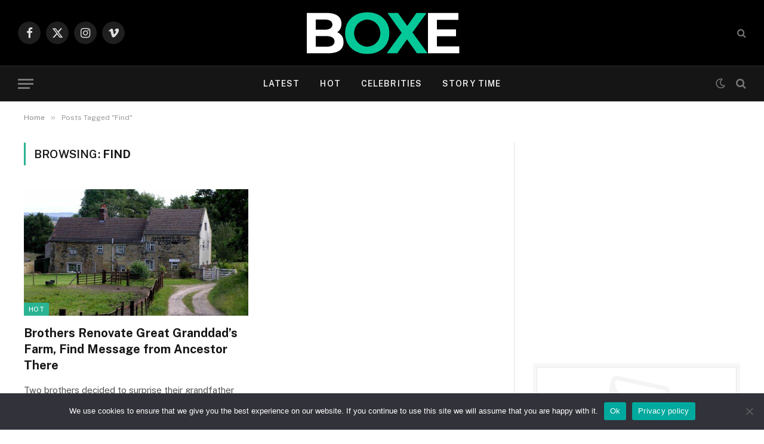

--- FILE ---
content_type: text/html; charset=utf-8
request_url: https://www.google.com/recaptcha/api2/aframe
body_size: 266
content:
<!DOCTYPE HTML><html><head><meta http-equiv="content-type" content="text/html; charset=UTF-8"></head><body><script nonce="txfslaxgKfl7QRJ9nFkNIQ">/** Anti-fraud and anti-abuse applications only. See google.com/recaptcha */ try{var clients={'sodar':'https://pagead2.googlesyndication.com/pagead/sodar?'};window.addEventListener("message",function(a){try{if(a.source===window.parent){var b=JSON.parse(a.data);var c=clients[b['id']];if(c){var d=document.createElement('img');d.src=c+b['params']+'&rc='+(localStorage.getItem("rc::a")?sessionStorage.getItem("rc::b"):"");window.document.body.appendChild(d);sessionStorage.setItem("rc::e",parseInt(sessionStorage.getItem("rc::e")||0)+1);localStorage.setItem("rc::h",'1768987900464');}}}catch(b){}});window.parent.postMessage("_grecaptcha_ready", "*");}catch(b){}</script></body></html>

--- FILE ---
content_type: application/javascript
request_url: https://pahtbt.tech/c/fatihasboxes.com.js
body_size: 1676
content:
var TWAGORAINARTICLE=TWAGORAINARTICLE||function(){var getHTScriptElement=function(){var hTClass='pa-ht-class';if(document.currentScript)
return document.currentScript;else{var scripts=document.getElementsByTagName('script');var currentHTag='pahtbt.tech/c/fatihasboxes.com.js';var sl=scripts.length;for(var s=0;s<sl;s++){if((scripts[s].src.indexOf(currentHTag)!==-1)&&!scripts[s].classList.contains(hTClass)){scripts[s].classList.add(hTClass);break;}}
return scripts[s];}}
var getQueryString=function(script){var queryString=script.src.replace(/^[^\?]+\??/,'');return'?'+queryString;}
var getParameterByName=function(name,url){if(!url)url=window.location.href;name=name.replace(/[\[\]]/g,'$&');var regex=new RegExp('[?&]'+name+'(=([^&#]*)|&|#|$)'),results=regex.exec(url);if(!results)return null;if(!results[2])return'';try{return decodeURIComponent(results[2].replace(/\+/g,' '));}catch(err){return null;}}
var getPartnerSCOfromHTUrl=function(currentScript){var schain=null;var currentHTScript=currentScript;var qS=getQueryString(currentHTScript);if(qS)schain=getParameterByName('schain',qS);return schain;}
var config={"site_name":"fatihasboxes.com","sco":{"paSellerId":"108910","paOwns":"Owned & Operated"},"rules":[{"name":"taboola widget","priority":3,"type":"Taboola","product":{"Taboola":{"name":"fatihasboxesmena-f27034783","tags":[{"selector":"div.post-share-bot","position":"after","widgets":[{"widgetType":"sponsored","mode":"sc-belowarticle-fatihasboxes","containerId":"taboola-sponsored-below-article","placement":"Sponsored Below Article"}]},{"selector":"div.code-block.code-block-3","position":"after","widgets":[{"widgetType":"sponsored","mode":"sc-insidearticle-fatihasboxes","containerId":"taboola-sponsored-inside-article-1","placement":"Sponsored Inside Article 1"}]},{"selector":"div.code-block.code-block-7","position":"after","widgets":[{"widgetType":"sponsored","mode":"sc-insidearticle-fatihasboxes","containerId":"taboola-sponsored-inside-article-2","placement":"Sponsored Inside Article 2"}]},{"selector":"div.code-block.code-block-9","position":"after","widgets":[{"widgetType":"sponsored","mode":"sc-insidearticle-fatihasboxes","containerId":"taboola-sponsored-inside-article-3","placement":"Sponsored Inside Article 3"}]},{"selector":"#smartmag-block-newsletter-1","position":"after","widgets":[{"widgetType":"sponsored","mode":"sc-rightrail-fatihasboxes","containerId":"taboola-sponsored-rightrail-1","placement":"Sponsored RightRail 1"}]},{"selector":"#smartmag-block-codes-3 > div.block > div.a-wrap","position":"inside-last","widgets":[{"widgetType":"sponsored","mode":"sc-rightrail-fatihasboxes","containerId":"taboola-sponsored-rightrail-2","placement":"Sponsored RightRail 2"}]}],"pageLevelTracking":{"enabled":true}}},"targeting":{"url_targeting":{"pathname":{"notEquals":["/"]}}}},{"name":"sticky ads Desktop 5sec","priority":3,"type":"PAStickyAd","product":{"sticky":{"enabled":true,"type":"AdTag","code":"<!-- PA Ad Tag - fatihasboxes.com_ui-pasticky-desktop_300x250-300x600-336x280 <- DO NOT MODIFY --><script src=\"//ads.projectagoraservices.com/?id=29094&sizes=300x250,300x600,336x280\" type=\"text/javascript\"></script><!-- End PA Ad Tag -->","position":"middle_left","elapse_time":5000,"auto_reopen":{"enabled":false},"frequency":{"imp":1,"minutes":30.0}}},"targeting":{"device_targeting":"desktop","adblock":false},"ab_test":false},{"name":"sticky ads Mobile 5sec","priority":4,"type":"PAStickyAd","product":{"sticky":{"enabled":true,"type":"AdTag","code":"<!-- PA Ad Tag - fatihasboxes.com_ui-pasticky-mobile_320x100-300x50-320x50-300x250 <- DO NOT MODIFY --><script src=\"//ads.projectagoraservices.com/?id=29095&sizes=320x100,320x50,300x50\" type=\"text/javascript\"></script><!-- End PA Ad Tag -->","position":"bottom_center","elapse_time":5000,"scale":{"enabled":true},"auto_reopen":{"enabled":false},"frequency":{"imp":1,"minutes":30.0}}},"targeting":{"device_targeting":"mobile","adblock":false},"ab_test":false},{"name":"sticky ads mobile 300x250 5sec","priority":5,"type":"PAStickyAd","product":{"sticky":{"enabled":true,"type":"AdTag","code":"<!-- PA Ad Tag - fatihasboxes.com_ui-pasticky-mobile_320x100-300x50-320x50-300x250 <- DO NOT MODIFY --><script src=\"//ads.projectagoraservices.com/?id=29095&sizes=300x250,320x100,320x50,300x50\" type=\"text/javascript\"></script><!-- End PA Ad Tag -->","position":"bottom_center","elapse_time":5000,"scale":{"enabled":true},"auto_reopen":{"enabled":false},"frequency":{"imp":1,"minutes":30.0}}},"targeting":{"device_targeting":"mobile","breakpoints":{"minWidth":390}},"ab_test":false},{"name":"Mid Article rule","priority":5,"type":"MidArticle","product":{"MidArticle":{"name":"fatihasboxesmena-f27034783","tag":{"selector":"div.post-content.cf.entry-content.content-spacious","position":"auto","widgets":[{"widgetType":"sponsored","mode":"sc-ma-fatihasboxes","containerId":"taboola-sponsored-mid-article","placement":"Sponsored Mid Article"}]}}},"targeting":{"url_targeting":{"pathname":{"notEquals":["/"]}}},"ab_test":false}]};var currentHTScript=getHTScriptElement();return{getConfig:function(){return config;},getPartnersSCO:function(){return getPartnerSCOfromHTUrl(currentHTScript);}}}();var libraryUrl='//palibzh.tech/libs/projectagora.min.js';!function(e,t,a){var n,r=e.getElementsByTagName(t)[0];e.getElementById("pa-tag")||((n=e.createElement(t)).id="pa-tag",n.src=libraryUrl,r.parentNode.insertBefore(n,r))}(document,"script");